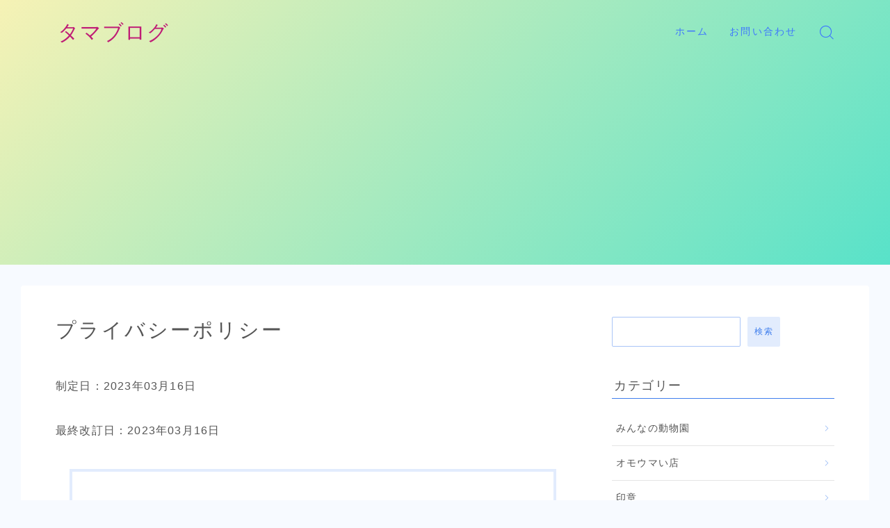

--- FILE ---
content_type: text/html; charset=utf-8
request_url: https://www.google.com/recaptcha/api2/aframe
body_size: 265
content:
<!DOCTYPE HTML><html><head><meta http-equiv="content-type" content="text/html; charset=UTF-8"></head><body><script nonce="xnUa4c2mQXo1vPiENYdjmQ">/** Anti-fraud and anti-abuse applications only. See google.com/recaptcha */ try{var clients={'sodar':'https://pagead2.googlesyndication.com/pagead/sodar?'};window.addEventListener("message",function(a){try{if(a.source===window.parent){var b=JSON.parse(a.data);var c=clients[b['id']];if(c){var d=document.createElement('img');d.src=c+b['params']+'&rc='+(localStorage.getItem("rc::a")?sessionStorage.getItem("rc::b"):"");window.document.body.appendChild(d);sessionStorage.setItem("rc::e",parseInt(sessionStorage.getItem("rc::e")||0)+1);localStorage.setItem("rc::h",'1769000852300');}}}catch(b){}});window.parent.postMessage("_grecaptcha_ready", "*");}catch(b){}</script></body></html>